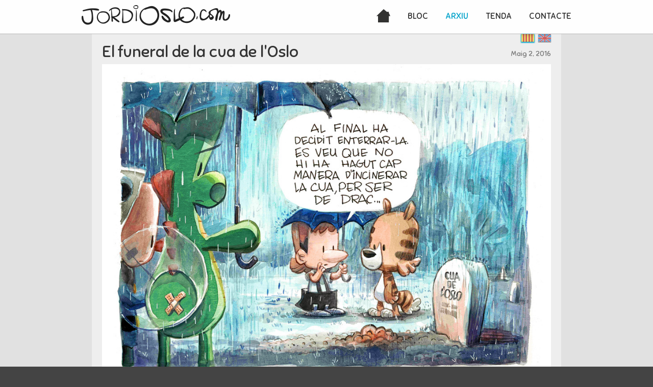

--- FILE ---
content_type: text/html; charset=utf-8
request_url: http://jordioslo.com/ca/strip/589
body_size: 1886
content:
<!DOCTYPE html>
<!-- HTML5 Boilerplate -->
<!--[if lt IE 7]>      <html class="no-js lt-ie9 lt-ie8 lt-ie7"> <![endif]-->
<!--[if IE 7]>         <html class="no-js lt-ie9 lt-ie8"> <![endif]-->
<!--[if IE 8]>         <html class="no-js lt-ie9"> <![endif]-->
<!--[if gt IE 8]><!--> <html class="no-js"> <!--<![endif]-->

<head>
  <meta charset="utf-8">
  <!-- Always force latest IE rendering engine (even in intranet) & Chrome Frame -->
  <!-- <meta http-equiv="X-UA-Compatible" content="IE=edge,chrome=1"> -->

  <title>Jordi &amp; Oslo  | El funeral de la cua de l&#39;Oslo</title>
  <meta name="description" content="">
  <meta name="keywords" content="">

  <meta name="author" content="Guillem Ruiz">

  <!-- <meta http-equiv="cleartype" content="on"> -->
  <link href="/assets/favicon-d95e6582e8a6eff7ca07931ef412dc1b.png" rel="shortcut icon" type="image/vnd.microsoft.icon" />

  <!-- Responsive and mobile friendly stuff -->
  <meta name="HandheldFriendly" content="True">
  <meta name="MobileOptimized" content="320">
  <meta name="viewport" content="width=device-width, initial-scale=1.0">
  <link data-turbolinks-track="true" href="/assets/application-5ab44410843517390ed1a1e07e9e6fae.css" media="all" rel="stylesheet" />
  <link data-turbolinks-track="true" href="/assets/480-3f6bb592c3d3d1b92e99075494d88dd2.css" media="only screen and (max-width: 480px)" rel="stylesheet" />
  <script data-turbolinks-track="true" src="/assets/application-8827305e5a45c44a958f621e2b868aed.js"></script>
  <meta content="authenticity_token" name="csrf-param" />
<meta content="TZo0XKsLdejT4GBSrwlKICFWIY11YKzX1kBjd3OVFVo=" name="csrf-token" />
  <link href="http://jordioslo.com/rss" rel="alternate" title="RSS" type="application/rss+xml" />
  
  <script>
    function leftArrowPressed() {
        window.location.href = '/ca/strip/588';
    }

    function rightArrowPressed() {
           window.location.href = '/ca/strip/590';
    }

    document.onkeydown = function(evt) {
        evt = evt || window.event;
        switch (evt.keyCode) {
            case 37:
                leftArrowPressed();
                break;
            case 39:
                rightArrowPressed();
                break;
    }
    };
  </script>


</head>
<body id="page_archive">
  <header>
    <div id="header_wrapper" class="section group">
      <div class="col span_1_of_2">
        <a href="http://jordioslo.com/ca" id="logo">JordiOslo.com</a>
      </div>
      <div class="col span_1_of_2">
        <nav>
          <a class="btn_home" href="http://jordioslo.com/ca">Inici</a>
          <a class="btn_blog" href="http://jordioslo.com/ca/blog">Bloc</a>
          <a class="btn_archive" href="http://jordioslo.com/ca/strip/archive">Arxiu</a>
          <a class="btn_store" href="http://jordioslo.com/ca/store">Tenda</a>
          <a class="btn_contact" href="http://jordioslo.com/ca/contact">Contacte</a>
        </nav>
      </div>
    </div>
  </header>
  <div id="content_wrapper">
      <div id="lang">
          <a class="lang_ca lang_active" href="/ca/strip/589" title="Català">Català</a>
          <a class="lang_en" href="/en/strip/589" title="English">English</a>
      </div>

      <section id="comic" class="">
    <div class="section group">
      <div class="col span_3_of_4">
        <h1>El funeral de la cua de l&#39;Oslo</h1>
      </div>
      <span class="date col span_1_of_4">Maig  2, 2016</span>
    </div>
    <div class="strip section group">
        <img alt="El funeral de la cua de l&#39;Oslo" src="/files/strip/589/full/03-27_El_funeral_de_la_cua_de_l&#39;Oslo.jpg" />
    </div>
    <div class="section group">
      <div class="social col span_1_of_3">
      </div>
      <div class="tags col span_1_of_3">
          Etiquetes:
            Ninguna
      </div>
      <div class="language col span_1_of_3">
      </div>
    </div>
    <div class="section group">
      <div id="arrows" class="col span_2_of_2">
        <a class="arrow_first" href="/ca/strip/1">first</a>
        
        <a class="arrow_back" href="/ca/strip/588">back</a>
        
        <a class="arrow_random" href="/ca/strip/random">random</a>
        <a class="arrow_next" href="/ca/strip/590">next</a>
        
        <a class="arrow_last" href="/ca/strip/644">last</a>
        
      </div>
    </div>
  </section>


<h1 class="section_header section group">
  <span class="col span_2_of_3">Tires similars</span>
  <span class="col span_1_of_3 search">
  </span>
</h1>
<div class="section group">
  <div class="col span_2_of_3">
    <div class="related_strips">
    </div>
  </div>
</div>

  </div>

  <footer>
    &copy; Joveguille 2014 - <a href="http://jordioslo.com/ca/rss">RSS</a>
  </footer>
  
  </body>
</html>
